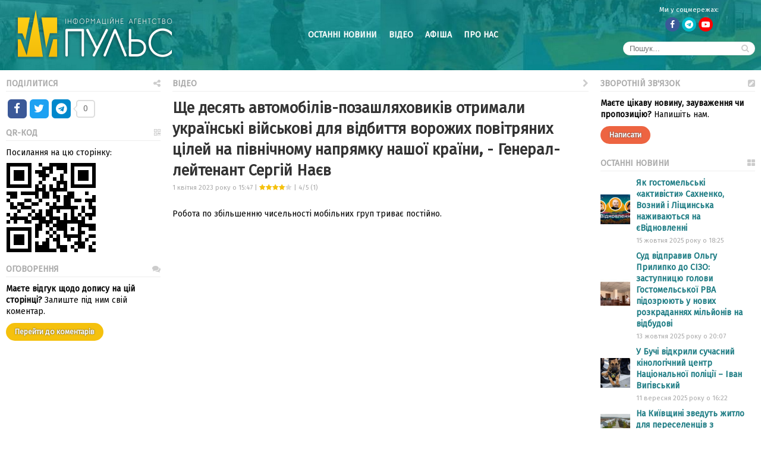

--- FILE ---
content_type: text/html; charset=UTF-8
request_url: http://puls.in.ua/?p=4898
body_size: 15938
content:


<!DOCTYPE html>
<html>

<head>
	<title>Ще десять автомобілів-позашляховиків отримали українські військові для відбиття ворожих повітряних цілей на північному напрямку нашої країни, &#8211; Генерал-лейтенант Сергій Наєв &#8211; Пульс</title>
	<meta name="viewport" content="width=device-width, initial-scale=1.0">
	<meta http-equiv="Content-type" content="text/html; charset=UTF-8">
	<meta name="robots" content="index, follow">
	<meta http-equiv="X-UA-Compatible" content="IE=Edge">
	<meta name="keywords" content="Інформаційна агенція ПУЛЬС (Київщина) – новини Київської області." />
	<meta name="description" content="Робота по збільшенню чисельності мобільних груп триває постійно.        ? Гостомел | Інформаційна агенція ПУЛЬС (Київщина) – новини Київської області." />
	<meta property="fb:admins" content="100002470173621"/>

	<link type="text/css" rel="stylesheet" href="http://puls.in.ua/wp-content/themes/pulstheme2/style.css?v=1769162213" />
	<link rel="stylesheet" href="https://fonts.googleapis.com/css?family=Fira+Sans&display=swap">
	<link rel="stylesheet" href="http://puls.in.ua/wp-content/themes/pulstheme2/css/font-awesome-4.7.0/css/font-awesome.min.css">
	<link rel="pingback" href="http://puls.in.ua/xmlrpc.php" />

	<!--OPEN-GRAPH-->
	<meta property="og:title" content="Ще десять автомобілів-позашляховиків отримали українські військові для відбиття ворожих повітряних цілей на північному напрямку нашої країни, &#8211; Генерал-лейтенант Сергій Наєв &#8211; Пульс" />
	<meta property="og:description" content="Робота по збільшенню чисельності мобільних груп триває постійно.        ? Гостомельський аеродром" />
	<meta property="og:image" content="http://puls.in.ua/wp-content/uploads/2023/04/nayev_right5_bottom5.jpg" />

	<!--SITE-ICONS-->
	<link rel="icon" href="http://puls.in.ua/wp-content/themes/pulstheme2/img/site-icons/favicon.ico" type="image/x-icon">
	<link rel="shortcut icon" href="http://puls.in.ua/wp-content/themes/pulstheme2/img/site-icons/favicon.ico" type="image/x-icon" />
	<link rel="icon" type="image/png" href="http://puls.in.ua/wp-content/themes/pulstheme2/img/site-icons/16.png" sizes="16x16">
	<link rel="icon" type="image/png" href="http://puls.in.ua/wp-content/themes/pulstheme2/img/site-icons/32.png" sizes="32x32">
	<link rel="icon" type="image/png" href="http://puls.in.ua/wp-content/themes/pulstheme2/img/site-icons/96.png" sizes="96x96">
	<link rel="icon" type="image/png" href="http://puls.in.ua/wp-content/themes/pulstheme2/img/site-icons/196.png" sizes="196x196">
	<link rel="icon" type="image/png" href="http://puls.in.ua/wp-content/themes/pulstheme2/img/site-icons/228.png" sizes="228x228">
	<link rel="apple-touch-icon" href="http://puls.in.ua/wp-content/themes/pulstheme2/img/site-icons/57.png" sizes="57x57">
	<link rel="apple-touch-icon" href="http://puls.in.ua/wp-content/themes/pulstheme2/img/site-icons/60.png" sizes="60x60">
	<link rel="apple-touch-icon" href="http://puls.in.ua/wp-content/themes/pulstheme2/img/site-icons/72.png" sizes="72x72">
	<link rel="apple-touch-icon" href="http://puls.in.ua/wp-content/themes/pulstheme2/img/site-icons/76.png" sizes="76x76">
	<link rel="apple-touch-icon" href="http://puls.in.ua/wp-content/themes/pulstheme2/img/site-icons/114.png" sizes="114x114">
	<link rel="apple-touch-icon" href="http://puls.in.ua/wp-content/themes/pulstheme2/img/site-icons/120.png" sizes="120x120">
	<link rel="apple-touch-icon" href="http://puls.in.ua/wp-content/themes/pulstheme2/img/site-icons/144.png" sizes="144x144">
	<link rel="apple-touch-icon" href="http://puls.in.ua/wp-content/themes/pulstheme2/img/site-icons/152.png" sizes="152x152">
	<link rel="apple-touch-icon" href="http://puls.in.ua/wp-content/themes/pulstheme2/img/site-icons/180.png" sizes="180x180">
	<meta name="msapplication-TileColor" content="#1A7A82">
	<meta name="msapplication-TileImage" content="http://puls.in.ua/wp-content/themes/pulstheme2/img/site-icons/144w.png">

	<script src="http://puls.in.ua/wp-content/themes/pulstheme2/js/jquery-3.4.1.min.js"></script>
	<!--script src="http://puls.in.ua/wp-content/themes/pulstheme2/js/scripts.js"></script-->

	<meta name='robots' content='max-image-preview:large' />
<link rel="alternate" title="oEmbed (JSON)" type="application/json+oembed" href="http://puls.in.ua/wp-json/oembed/1.0/embed?url=http%3A%2F%2Fpuls.in.ua%2F%3Fp%3D4898" />
<link rel="alternate" title="oEmbed (XML)" type="text/xml+oembed" href="http://puls.in.ua/wp-json/oembed/1.0/embed?url=http%3A%2F%2Fpuls.in.ua%2F%3Fp%3D4898&#038;format=xml" />
<style id='wp-img-auto-sizes-contain-inline-css' type='text/css'>
img:is([sizes=auto i],[sizes^="auto," i]){contain-intrinsic-size:3000px 1500px}
/*# sourceURL=wp-img-auto-sizes-contain-inline-css */
</style>
<style id='wp-emoji-styles-inline-css' type='text/css'>

	img.wp-smiley, img.emoji {
		display: inline !important;
		border: none !important;
		box-shadow: none !important;
		height: 1em !important;
		width: 1em !important;
		margin: 0 0.07em !important;
		vertical-align: -0.1em !important;
		background: none !important;
		padding: 0 !important;
	}
/*# sourceURL=wp-emoji-styles-inline-css */
</style>
<style id='wp-block-library-inline-css' type='text/css'>
:root{--wp-block-synced-color:#7a00df;--wp-block-synced-color--rgb:122,0,223;--wp-bound-block-color:var(--wp-block-synced-color);--wp-editor-canvas-background:#ddd;--wp-admin-theme-color:#007cba;--wp-admin-theme-color--rgb:0,124,186;--wp-admin-theme-color-darker-10:#006ba1;--wp-admin-theme-color-darker-10--rgb:0,107,160.5;--wp-admin-theme-color-darker-20:#005a87;--wp-admin-theme-color-darker-20--rgb:0,90,135;--wp-admin-border-width-focus:2px}@media (min-resolution:192dpi){:root{--wp-admin-border-width-focus:1.5px}}.wp-element-button{cursor:pointer}:root .has-very-light-gray-background-color{background-color:#eee}:root .has-very-dark-gray-background-color{background-color:#313131}:root .has-very-light-gray-color{color:#eee}:root .has-very-dark-gray-color{color:#313131}:root .has-vivid-green-cyan-to-vivid-cyan-blue-gradient-background{background:linear-gradient(135deg,#00d084,#0693e3)}:root .has-purple-crush-gradient-background{background:linear-gradient(135deg,#34e2e4,#4721fb 50%,#ab1dfe)}:root .has-hazy-dawn-gradient-background{background:linear-gradient(135deg,#faaca8,#dad0ec)}:root .has-subdued-olive-gradient-background{background:linear-gradient(135deg,#fafae1,#67a671)}:root .has-atomic-cream-gradient-background{background:linear-gradient(135deg,#fdd79a,#004a59)}:root .has-nightshade-gradient-background{background:linear-gradient(135deg,#330968,#31cdcf)}:root .has-midnight-gradient-background{background:linear-gradient(135deg,#020381,#2874fc)}:root{--wp--preset--font-size--normal:16px;--wp--preset--font-size--huge:42px}.has-regular-font-size{font-size:1em}.has-larger-font-size{font-size:2.625em}.has-normal-font-size{font-size:var(--wp--preset--font-size--normal)}.has-huge-font-size{font-size:var(--wp--preset--font-size--huge)}.has-text-align-center{text-align:center}.has-text-align-left{text-align:left}.has-text-align-right{text-align:right}.has-fit-text{white-space:nowrap!important}#end-resizable-editor-section{display:none}.aligncenter{clear:both}.items-justified-left{justify-content:flex-start}.items-justified-center{justify-content:center}.items-justified-right{justify-content:flex-end}.items-justified-space-between{justify-content:space-between}.screen-reader-text{border:0;clip-path:inset(50%);height:1px;margin:-1px;overflow:hidden;padding:0;position:absolute;width:1px;word-wrap:normal!important}.screen-reader-text:focus{background-color:#ddd;clip-path:none;color:#444;display:block;font-size:1em;height:auto;left:5px;line-height:normal;padding:15px 23px 14px;text-decoration:none;top:5px;width:auto;z-index:100000}html :where(.has-border-color){border-style:solid}html :where([style*=border-top-color]){border-top-style:solid}html :where([style*=border-right-color]){border-right-style:solid}html :where([style*=border-bottom-color]){border-bottom-style:solid}html :where([style*=border-left-color]){border-left-style:solid}html :where([style*=border-width]){border-style:solid}html :where([style*=border-top-width]){border-top-style:solid}html :where([style*=border-right-width]){border-right-style:solid}html :where([style*=border-bottom-width]){border-bottom-style:solid}html :where([style*=border-left-width]){border-left-style:solid}html :where(img[class*=wp-image-]){height:auto;max-width:100%}:where(figure){margin:0 0 1em}html :where(.is-position-sticky){--wp-admin--admin-bar--position-offset:var(--wp-admin--admin-bar--height,0px)}@media screen and (max-width:600px){html :where(.is-position-sticky){--wp-admin--admin-bar--position-offset:0px}}

/*# sourceURL=wp-block-library-inline-css */
</style><style id='global-styles-inline-css' type='text/css'>
:root{--wp--preset--aspect-ratio--square: 1;--wp--preset--aspect-ratio--4-3: 4/3;--wp--preset--aspect-ratio--3-4: 3/4;--wp--preset--aspect-ratio--3-2: 3/2;--wp--preset--aspect-ratio--2-3: 2/3;--wp--preset--aspect-ratio--16-9: 16/9;--wp--preset--aspect-ratio--9-16: 9/16;--wp--preset--color--black: #000000;--wp--preset--color--cyan-bluish-gray: #abb8c3;--wp--preset--color--white: #ffffff;--wp--preset--color--pale-pink: #f78da7;--wp--preset--color--vivid-red: #cf2e2e;--wp--preset--color--luminous-vivid-orange: #ff6900;--wp--preset--color--luminous-vivid-amber: #fcb900;--wp--preset--color--light-green-cyan: #7bdcb5;--wp--preset--color--vivid-green-cyan: #00d084;--wp--preset--color--pale-cyan-blue: #8ed1fc;--wp--preset--color--vivid-cyan-blue: #0693e3;--wp--preset--color--vivid-purple: #9b51e0;--wp--preset--gradient--vivid-cyan-blue-to-vivid-purple: linear-gradient(135deg,rgb(6,147,227) 0%,rgb(155,81,224) 100%);--wp--preset--gradient--light-green-cyan-to-vivid-green-cyan: linear-gradient(135deg,rgb(122,220,180) 0%,rgb(0,208,130) 100%);--wp--preset--gradient--luminous-vivid-amber-to-luminous-vivid-orange: linear-gradient(135deg,rgb(252,185,0) 0%,rgb(255,105,0) 100%);--wp--preset--gradient--luminous-vivid-orange-to-vivid-red: linear-gradient(135deg,rgb(255,105,0) 0%,rgb(207,46,46) 100%);--wp--preset--gradient--very-light-gray-to-cyan-bluish-gray: linear-gradient(135deg,rgb(238,238,238) 0%,rgb(169,184,195) 100%);--wp--preset--gradient--cool-to-warm-spectrum: linear-gradient(135deg,rgb(74,234,220) 0%,rgb(151,120,209) 20%,rgb(207,42,186) 40%,rgb(238,44,130) 60%,rgb(251,105,98) 80%,rgb(254,248,76) 100%);--wp--preset--gradient--blush-light-purple: linear-gradient(135deg,rgb(255,206,236) 0%,rgb(152,150,240) 100%);--wp--preset--gradient--blush-bordeaux: linear-gradient(135deg,rgb(254,205,165) 0%,rgb(254,45,45) 50%,rgb(107,0,62) 100%);--wp--preset--gradient--luminous-dusk: linear-gradient(135deg,rgb(255,203,112) 0%,rgb(199,81,192) 50%,rgb(65,88,208) 100%);--wp--preset--gradient--pale-ocean: linear-gradient(135deg,rgb(255,245,203) 0%,rgb(182,227,212) 50%,rgb(51,167,181) 100%);--wp--preset--gradient--electric-grass: linear-gradient(135deg,rgb(202,248,128) 0%,rgb(113,206,126) 100%);--wp--preset--gradient--midnight: linear-gradient(135deg,rgb(2,3,129) 0%,rgb(40,116,252) 100%);--wp--preset--font-size--small: 13px;--wp--preset--font-size--medium: 20px;--wp--preset--font-size--large: 36px;--wp--preset--font-size--x-large: 42px;--wp--preset--spacing--20: 0.44rem;--wp--preset--spacing--30: 0.67rem;--wp--preset--spacing--40: 1rem;--wp--preset--spacing--50: 1.5rem;--wp--preset--spacing--60: 2.25rem;--wp--preset--spacing--70: 3.38rem;--wp--preset--spacing--80: 5.06rem;--wp--preset--shadow--natural: 6px 6px 9px rgba(0, 0, 0, 0.2);--wp--preset--shadow--deep: 12px 12px 50px rgba(0, 0, 0, 0.4);--wp--preset--shadow--sharp: 6px 6px 0px rgba(0, 0, 0, 0.2);--wp--preset--shadow--outlined: 6px 6px 0px -3px rgb(255, 255, 255), 6px 6px rgb(0, 0, 0);--wp--preset--shadow--crisp: 6px 6px 0px rgb(0, 0, 0);}:where(.is-layout-flex){gap: 0.5em;}:where(.is-layout-grid){gap: 0.5em;}body .is-layout-flex{display: flex;}.is-layout-flex{flex-wrap: wrap;align-items: center;}.is-layout-flex > :is(*, div){margin: 0;}body .is-layout-grid{display: grid;}.is-layout-grid > :is(*, div){margin: 0;}:where(.wp-block-columns.is-layout-flex){gap: 2em;}:where(.wp-block-columns.is-layout-grid){gap: 2em;}:where(.wp-block-post-template.is-layout-flex){gap: 1.25em;}:where(.wp-block-post-template.is-layout-grid){gap: 1.25em;}.has-black-color{color: var(--wp--preset--color--black) !important;}.has-cyan-bluish-gray-color{color: var(--wp--preset--color--cyan-bluish-gray) !important;}.has-white-color{color: var(--wp--preset--color--white) !important;}.has-pale-pink-color{color: var(--wp--preset--color--pale-pink) !important;}.has-vivid-red-color{color: var(--wp--preset--color--vivid-red) !important;}.has-luminous-vivid-orange-color{color: var(--wp--preset--color--luminous-vivid-orange) !important;}.has-luminous-vivid-amber-color{color: var(--wp--preset--color--luminous-vivid-amber) !important;}.has-light-green-cyan-color{color: var(--wp--preset--color--light-green-cyan) !important;}.has-vivid-green-cyan-color{color: var(--wp--preset--color--vivid-green-cyan) !important;}.has-pale-cyan-blue-color{color: var(--wp--preset--color--pale-cyan-blue) !important;}.has-vivid-cyan-blue-color{color: var(--wp--preset--color--vivid-cyan-blue) !important;}.has-vivid-purple-color{color: var(--wp--preset--color--vivid-purple) !important;}.has-black-background-color{background-color: var(--wp--preset--color--black) !important;}.has-cyan-bluish-gray-background-color{background-color: var(--wp--preset--color--cyan-bluish-gray) !important;}.has-white-background-color{background-color: var(--wp--preset--color--white) !important;}.has-pale-pink-background-color{background-color: var(--wp--preset--color--pale-pink) !important;}.has-vivid-red-background-color{background-color: var(--wp--preset--color--vivid-red) !important;}.has-luminous-vivid-orange-background-color{background-color: var(--wp--preset--color--luminous-vivid-orange) !important;}.has-luminous-vivid-amber-background-color{background-color: var(--wp--preset--color--luminous-vivid-amber) !important;}.has-light-green-cyan-background-color{background-color: var(--wp--preset--color--light-green-cyan) !important;}.has-vivid-green-cyan-background-color{background-color: var(--wp--preset--color--vivid-green-cyan) !important;}.has-pale-cyan-blue-background-color{background-color: var(--wp--preset--color--pale-cyan-blue) !important;}.has-vivid-cyan-blue-background-color{background-color: var(--wp--preset--color--vivid-cyan-blue) !important;}.has-vivid-purple-background-color{background-color: var(--wp--preset--color--vivid-purple) !important;}.has-black-border-color{border-color: var(--wp--preset--color--black) !important;}.has-cyan-bluish-gray-border-color{border-color: var(--wp--preset--color--cyan-bluish-gray) !important;}.has-white-border-color{border-color: var(--wp--preset--color--white) !important;}.has-pale-pink-border-color{border-color: var(--wp--preset--color--pale-pink) !important;}.has-vivid-red-border-color{border-color: var(--wp--preset--color--vivid-red) !important;}.has-luminous-vivid-orange-border-color{border-color: var(--wp--preset--color--luminous-vivid-orange) !important;}.has-luminous-vivid-amber-border-color{border-color: var(--wp--preset--color--luminous-vivid-amber) !important;}.has-light-green-cyan-border-color{border-color: var(--wp--preset--color--light-green-cyan) !important;}.has-vivid-green-cyan-border-color{border-color: var(--wp--preset--color--vivid-green-cyan) !important;}.has-pale-cyan-blue-border-color{border-color: var(--wp--preset--color--pale-cyan-blue) !important;}.has-vivid-cyan-blue-border-color{border-color: var(--wp--preset--color--vivid-cyan-blue) !important;}.has-vivid-purple-border-color{border-color: var(--wp--preset--color--vivid-purple) !important;}.has-vivid-cyan-blue-to-vivid-purple-gradient-background{background: var(--wp--preset--gradient--vivid-cyan-blue-to-vivid-purple) !important;}.has-light-green-cyan-to-vivid-green-cyan-gradient-background{background: var(--wp--preset--gradient--light-green-cyan-to-vivid-green-cyan) !important;}.has-luminous-vivid-amber-to-luminous-vivid-orange-gradient-background{background: var(--wp--preset--gradient--luminous-vivid-amber-to-luminous-vivid-orange) !important;}.has-luminous-vivid-orange-to-vivid-red-gradient-background{background: var(--wp--preset--gradient--luminous-vivid-orange-to-vivid-red) !important;}.has-very-light-gray-to-cyan-bluish-gray-gradient-background{background: var(--wp--preset--gradient--very-light-gray-to-cyan-bluish-gray) !important;}.has-cool-to-warm-spectrum-gradient-background{background: var(--wp--preset--gradient--cool-to-warm-spectrum) !important;}.has-blush-light-purple-gradient-background{background: var(--wp--preset--gradient--blush-light-purple) !important;}.has-blush-bordeaux-gradient-background{background: var(--wp--preset--gradient--blush-bordeaux) !important;}.has-luminous-dusk-gradient-background{background: var(--wp--preset--gradient--luminous-dusk) !important;}.has-pale-ocean-gradient-background{background: var(--wp--preset--gradient--pale-ocean) !important;}.has-electric-grass-gradient-background{background: var(--wp--preset--gradient--electric-grass) !important;}.has-midnight-gradient-background{background: var(--wp--preset--gradient--midnight) !important;}.has-small-font-size{font-size: var(--wp--preset--font-size--small) !important;}.has-medium-font-size{font-size: var(--wp--preset--font-size--medium) !important;}.has-large-font-size{font-size: var(--wp--preset--font-size--large) !important;}.has-x-large-font-size{font-size: var(--wp--preset--font-size--x-large) !important;}
/*# sourceURL=global-styles-inline-css */
</style>

<style id='classic-theme-styles-inline-css' type='text/css'>
/*! This file is auto-generated */
.wp-block-button__link{color:#fff;background-color:#32373c;border-radius:9999px;box-shadow:none;text-decoration:none;padding:calc(.667em + 2px) calc(1.333em + 2px);font-size:1.125em}.wp-block-file__button{background:#32373c;color:#fff;text-decoration:none}
/*# sourceURL=/wp-includes/css/classic-themes.min.css */
</style>
<link rel="https://api.w.org/" href="http://puls.in.ua/wp-json/" /><link rel="alternate" title="JSON" type="application/json" href="http://puls.in.ua/wp-json/wp/v2/posts/4898" /><link rel="EditURI" type="application/rsd+xml" title="RSD" href="http://puls.in.ua/xmlrpc.php?rsd" />
<meta name="generator" content="WordPress 6.9" />
<link rel="canonical" href="http://puls.in.ua/?p=4898" />
<link rel='shortlink' href='http://puls.in.ua/?p=4898' />

<link rel="stylesheet" href="http://puls.in.ua/wp-content/plugins/wassup/css/wassup-widget.css?ver=1.9.4.5" type="text/css" />
<script type="text/javascript">
//<![CDATA[
function wassup_get_screenres(){
	var screen_res = screen.width + " x " + screen.height;
	if(screen_res==" x ") screen_res=window.screen.width+" x "+window.screen.height;
	if(screen_res==" x ") screen_res=screen.availWidth+" x "+screen.availHeight;
	if (screen_res!=" x "){document.cookie = "wassup_screen_res550dc71d950ff2f35b4054c7baf15055=" + encodeURIComponent(screen_res)+ "; path=/; domain=" + document.domain;}
}
wassup_get_screenres();
//]]>
</script>		<style type="text/css" id="wp-custom-css">
			#post_content p img {
float: left;
 margin-bottom: 15px;
 margin-right: 15px;
}		</style>
		</head>

<body>

<div id="wrap">

<header>
	
<style type="text/css">

#header_main {
	text-align: center;
	display: flex;
	flex-direction: row;
	justify-content: space-between;
	align-items: center;
}

#header_logo {
	/*background: #afe;*/
	width: 297px;
	height: auto;
	margin: 0;
	padding: 10px;
}

#header_logo img {
	width: 100%;
	height: auto;
}

#header_menu {
	/*background: #fa4;*/
	flex-grow: 2;
}

#header_menu a {
	display: inline-block;
	color: #fff;
	font-size: 14px;
	font-weight: bold;
	text-transform: uppercase;
	text-decoration: none;
	border: none;
	margin: 0 10px;
	padding: 3px 0 5px 0;
}

#header_menu a:hover {
	border-bottom: 2px solid #FDCE14;
	padding: 3px 0;
}

#header_menu_items {
	
}

#header_extra {
	/*background: #f4a;*/
	color: #fff;
	margin: 0;
	padding: 10px;
	line-height: 1em;
}

#header_extra a {
	border: none;
}

#header_extra p {
	font-size: 0.8em;
	padding-bottom: 3px;
}

#header_extra .fa-stack {
	font-size: 1em;
}

#header_extra_items {
	
}

#header_extra_list_btn {
	color: #fff;
	display: none;
	margin: 0;
	padding: 10px;
	font-size: 1.5em;
	cursor: pointer;
}

#header_extra_search_btn {
	color: #fff;
	display: none;
	margin: 0;
	padding: 10px;
	font-size: 1.5em;
	cursor: pointer;
}

#popup_menu {
	background-color: rgba(240, 240, 240, .95);
	position: fixed;
	overflow: hidden;
	width:100%;
	height: 100%;
	top: 0px;
	left: 0px;
	right: 0px;
	bottom: 0px;
	z-index: 999;
	margin: 0;
	padding: 0;
	font-size: 1.2em;
	display: none;
	flex-direction: column;
	justify-content: center;
	align-items: center;
}

#popup_menu a {
	font-weight: bold;
	text-transform: uppercase;
	margin: 0;
	padding: 5px;
	text-decoration: none;
	border: none;
}

@media screen and (max-width: 1023px) {

	#header_extra_items {
		display: none;
	}

	#header_extra_search_btn {
		display: inline-block;
	}

}

@media screen and (max-width: 767px) {

	#header_menu {
		display: none;
	}

	#header_extra_search_btn {
		display: none;
	}

	#header_extra_list_btn {
		display: inline-block;
	}

}

header {	background-image: url(http://puls.in.ua/wp-content/uploads/2019/09/bg.jpg);	background-size: cover;	background-position: center;}
</style>



<div id="header_main">

	<div id="header_logo">
<a href="http://puls.in.ua" style="border: 0;"><img src="http://puls.in.ua/wp-content/uploads/2018/01/puls.png" style="vertical-align: bottom;"></a>		
	</div><!--header_logo-->

	<div id="header_menu">
	<nav>
<a href="http://puls.in.ua">Останні новини</a><a href="/?cat=video">Відео</a><a href="/?post_type=affiche">Афіша</a><a href="http://puls.in.ua/about">Про нас</a>	</nav>
	</div><!--header_menu-->

	<div id="header_extra">


<div id="header_extra_items">

<p>Ми у соцмережах:</p><a href="http://fb.com/puls.in.ua" target="_blank"><span class="fa-stack fa-lg"><i class="fa fa-circle fa-stack-2x" style="color: #3b5998;"></i><i class="fa fa-facebook fa-stack-1x fa-inverse"></i></span></a><a href="https://t.me/puls4you" target="_blank"><span class="fa-stack fa-lg"><i class="fa fa-circle fa-stack-2x" style="color: #00BBCC;"></i><i class="fa fa-telegram fa-stack-1x fa-inverse"></i></span></a><a href="https://www.youtube.com/channel/UC76gDVpB1dq20dSKC68cBrQ" target="_blank"><span class="fa-stack fa-lg"><i class="fa fa-circle fa-stack-2x" style="color: #FF0000;"></i><i class="fa fa-youtube-play fa-stack-1x fa-inverse"></i></span></a>
<br>
<form id="search_box">
	<nobr>
	<input type="text" name="search_text" placeholder="Пошук...">
	<button type="submit"><i class="fa fa-search"></i></button>
	</nobr>
</form>

</div><!--header_extra_items-->


<a href="javascript:PopUpShow();" id="header_extra_list_btn">
	<i class="fa fa-bars"></i>
</a>
<a href="javascript:PopUpShow();" id="header_extra_search_btn">
	<i class="fa fa-search"></i>
</a>

	</div><!--header_extra-->

<div id="popup_menu">
	<form id="search_box">
		<nobr>
		<input type="text" name="search_text" placeholder="Пошук...">
		<button type="submit"><i class="fa fa-search"></i></button>
		</nobr>
	</form>
	<a href="http://puls.in.ua">Останні новини</a><a href="?cat=video">Відео</a><a href="?post_type=affiche">Афіша</a><a href="http://puls.in.ua/about">Про нас</a></div><!--popup_menu-->

</div><!--header_main-->

</header>

<main>

<style type="text/css">

#content {
	/*color: #339;*/
	padding: 10px;
}

#post_image {
	height: 300px;
	overflow: hidden;
	margin: 10px 0;
}

#post_info {
	color: #AAA;
	font-size: 0.8em;
	vertical-align: middle;
	line-height: normal;
	margin: 0;
	display: flex;
	flex-direction: row;
	justify-content: flex-start;
	flex-wrap: wrap;
	align-items: center;
}

#post_info p {
	display: inline-block;
}

#post_info_item {
	display: inline-block;
}

#post_title {
	padding: 0 0 5px 0;
}

#post_content {

}

</style>



<div id="left_column">
	
<style type="text/css">

#left-content {
	width: 280px;
}

@media screen and (max-width: 1023px) {
	#left-content {
		display: none;
	}
}

@media screen and (max-width: 767px) {
	#left-content {
		width: 100%;
	}
}

</style>



<div id="left-content">
	



<style type="text/css">

#share-content {
	margin: 0;
	padding: 10px 10px 0 10px;
	line-height: 1.4em;
}

</style>


<div id="share-content">

		<div id="caption">
			Поділитися
			<i class="fa fa-share-alt"></i>
		</div>


<style type="text/css">

#sharing {
	display: flex;
	flex-direction: row;
	justify-content: flex-start;
	align-items: center;
}

#sharing a {
	border: none;
	text-decoration: none;
	cursor: pointer;
}

</style>


<div id="sharing">
<a id="Facebook-share" onclick="socshare('Facebook');"><span class="fa-stack fa-lg"><i class="fa fa-square fa-stack-2x" style="color: #3b5998;"></i><i class="fa fa-facebook fa-stack-1x fa-inverse"></i></span></a><a id="Twitter-share" onclick="socshare('Twitter');"><span class="fa-stack fa-lg"><i class="fa fa-square fa-stack-2x" style="color: #1DA1F2;"></i><i class="fa fa-twitter fa-stack-1x fa-inverse"></i></span></a><a id="Telegram-share" onclick="socshare('Telegram');"><span class="fa-stack fa-lg"><i class="fa fa-square fa-stack-2x" style="color: #0088cc;"></i><i class="fa fa-telegram fa-stack-1x fa-inverse"></i></span></a><div class="tip_right">0</div>
</div>



<script type="text/javascript">

function socshare(socname) {
	cur_url = 'http%3A%2F%2Fpuls.in.ua%2F%3Fp%3D4898';
	cur_title = '%D0%A9%D0%B5+%D0%B4%D0%B5%D1%81%D1%8F%D1%82%D1%8C+%D0%B0%D0%B2%D1%82%D0%BE%D0%BC%D0%BE%D0%B1%D1%96%D0%BB%D1%96%D0%B2-%D0%BF%D0%BE%D0%B7%D0%B0%D1%88%D0%BB%D1%8F%D1%85%D0%BE%D0%B2%D0%B8%D0%BA%D1%96%D0%B2+%D0%BE%D1%82%D1%80%D0%B8%D0%BC%D0%B0%D0%BB%D0%B8+%D1%83%D0%BA%D1%80%D0%B0%D1%97%D0%BD%D1%81%D1%8C%D0%BA%D1%96+%D0%B2%D1%96%D0%B9%D1%81%D1%8C%D0%BA%D0%BE%D0%B2%D1%96+%D0%B4%D0%BB%D1%8F+%D0%B2%D1%96%D0%B4%D0%B1%D0%B8%D1%82%D1%82%D1%8F+%D0%B2%D0%BE%D1%80%D0%BE%D0%B6%D0%B8%D1%85+%D0%BF%D0%BE%D0%B2%D1%96%D1%82%D1%80%D1%8F%D0%BD%D0%B8%D1%85+%D1%86%D1%96%D0%BB%D0%B5%D0%B9+%D0%BD%D0%B0+%D0%BF%D1%96%D0%B2%D0%BD%D1%96%D1%87%D0%BD%D0%BE%D0%BC%D1%83+%D0%BD%D0%B0%D0%BF%D1%80%D1%8F%D0%BC%D0%BA%D1%83+%D0%BD%D0%B0%D1%88%D0%BE%D1%97+%D0%BA%D1%80%D0%B0%D1%97%D0%BD%D0%B8%2C+-+%D0%93%D0%B5%D0%BD%D0%B5%D1%80%D0%B0%D0%BB-%D0%BB%D0%B5%D0%B9%D1%82%D0%B5%D0%BD%D0%B0%D0%BD%D1%82+%D0%A1%D0%B5%D1%80%D0%B3%D1%96%D0%B9+%D0%9D%D0%B0%D1%94%D0%B2';

	switch(socname) {

		case 'Facebook':
			window.open( 'https://www.facebook.com/sharer/sharer.php?u='+cur_url, '', 'resizable=no, scrollbars=no, location=no, width=580, height=800, top='+((screen.height-800)/2)+', left='+((screen.width-580)/2) );
			inc_share();
			break;

		case 'Twitter':
			window.open( 'https://twitter.com/intent/tweet?text='+cur_title+'&url='+cur_url, '', 'resizable=no, scrollbars=no, location=no, width=580, height=800, top='+((screen.height-800)/2)+', left='+((screen.width-580)/2) );
			inc_share();
			break;

		case 'Telegram':
			window.open( 'https://telegram.me/share/url?text='+cur_title+'&url='+cur_url, '', 'resizable=no, scrollbars=no, location=no, width=580, height=800, top='+((screen.height-800)/2)+', left='+((screen.width-580)/2) );
			inc_share();
			break;
	}
}



function inc_share() {
	var url = new URL(window.location);
	var searchParams = new URLSearchParams(url.search.substring(1));
	var ratid = searchParams.get("p");

	$.get("http://" + window.location.hostname + "/wp-content/themes/pulstheme2/modules/share.php", "id="+ratid)
	.done(function(data) {
//console.log(data);
		var response = jQuery.parseJSON(data);
		var status = response.status;
		if ( parseInt(status) > 0 ) {
			$(".tip_right")
			.html(status);
		}
	});
}



var isMobile = false; //initiate as false
// device detection

if ( /(android|bb\d+|meego).+mobile|avantgo|bada\/|blackberry|blazer|compal|elaine|fennec|hiptop|iemobile|ip(hone|od)|ipad|iris|kindle|Android|Silk|lge |maemo|midp|mmp|netfront|opera m(ob|in)i|palm( os)?|phone|p(ixi|re)\/|plucker|pocket|psp|series(4|6)0|symbian|treo|up\.(browser|link)|vodafone|wap|windows (ce|phone)|xda|xiino/i.test(navigator.userAgent) 
	    || /1207|6310|6590|3gso|4thp|50[1-6]i|770s|802s|a wa|abac|ac(er|oo|s\-)|ai(ko|rn)|al(av|ca|co)|amoi|an(ex|ny|yw)|aptu|ar(ch|go)|as(te|us)|attw|au(di|\-m|r |s )|avan|be(ck|ll|nq)|bi(lb|rd)|bl(ac|az)|br(e|v)w|bumb|bw\-(n|u)|c55\/|capi|ccwa|cdm\-|cell|chtm|cldc|cmd\-|co(mp|nd)|craw|da(it|ll|ng)|dbte|dc\-s|devi|dica|dmob|do(c|p)o|ds(12|\-d)|el(49|ai)|em(l2|ul)|er(ic|k0)|esl8|ez([4-7]0|os|wa|ze)|fetc|fly(\-|_)|g1 u|g560|gene|gf\-5|g\-mo|go(\.w|od)|gr(ad|un)|haie|hcit|hd\-(m|p|t)|hei\-|hi(pt|ta)|hp( i|ip)|hs\-c|ht(c(\-| |_|a|g|p|s|t)|tp)|hu(aw|tc)|i\-(20|go|ma)|i230|iac( |\-|\/)|ibro|idea|ig01|ikom|im1k|inno|ipaq|iris|ja(t|v)a|jbro|jemu|jigs|kddi|keji|kgt( |\/)|klon|kpt |kwc\-|kyo(c|k)|le(no|xi)|lg( g|\/(k|l|u)|50|54|\-[a-w])|libw|lynx|m1\-w|m3ga|m50\/|ma(te|ui|xo)|mc(01|21|ca)|m\-cr|me(rc|ri)|mi(o8|oa|ts)|mmef|mo(01|02|bi|de|do|t(\-| |o|v)|zz)|mt(50|p1|v )|mwbp|mywa|n10[0-2]|n20[2-3]|n30(0|2)|n50(0|2|5)|n7(0(0|1)|10)|ne((c|m)\-|on|tf|wf|wg|wt)|nok(6|i)|nzph|o2im|op(ti|wv)|oran|owg1|p800|pan(a|d|t)|pdxg|pg(13|\-([1-8]|c))|phil|pire|pl(ay|uc)|pn\-2|po(ck|rt|se)|prox|psio|pt\-g|qa\-a|qc(07|12|21|32|60|\-[2-7]|i\-)|qtek|r380|r600|raks|rim9|ro(ve|zo)|s55\/|sa(ge|ma|mm|ms|ny|va)|sc(01|h\-|oo|p\-)|sdk\/|se(c(\-|0|1)|47|mc|nd|ri)|sgh\-|shar|sie(\-|m)|sk\-0|sl(45|id)|sm(al|ar|b3|it|t5)|so(ft|ny)|sp(01|h\-|v\-|v )|sy(01|mb)|t2(18|50)|t6(00|10|18)|ta(gt|lk)|tcl\-|tdg\-|tel(i|m)|tim\-|t\-mo|to(pl|sh)|ts(70|m\-|m3|m5)|tx\-9|up(\.b|g1|si)|utst|v400|v750|veri|vi(rg|te)|vk(40|5[0-3]|\-v)|vm40|voda|vulc|vx(52|53|60|61|70|80|81|83|85|98)|w3c(\-| )|webc|whit|wi(g |nc|nw)|wmlb|wonu|x700|yas\-|your|zeto|zte\-/i.test(navigator.userAgent.substr(0,4)) ) { 
	isMobile = true;
}
	
if (isMobile) {
	document.getElementById('Facebook-share').href = 'https://www.facebook.com/sharer/sharer.php?u='+cur_url;
	document.getElementById('Twitter-share').href = 'https://twitter.com/intent/tweet?text='+cur_title+'&url='+cur_url;
	document.getElementById('Telegram-share').href = 'https://telegram.me/share/url?text='+cur_title+'&url='+cur_url;
}

</script>
</div><!--share-content-->

	

<style type="text/css">

#qr-code {
	margin: 0;
	padding: 10px 10px 0 10px;
	line-height: 1.4em;
}

#qr-code a {
	border: 0;
	text-decoration: none;
}

#qr-code-img {
	padding: 8px 1px 1px 1px;
}

</style>


<div id="qr-code">

		<div id="caption">
			QR-код
			<i class="fa fa-qrcode"></i>
		</div>
		Посилання на цю сторінку:<br>

		<div id="qr-code-img">
		<img src="http://puls.in.ua/wp-content/themes/pulstheme2/modules/qr/p4898.png">		</div>

</div><!--qr-code-->

	

<style type="text/css">

#leave-comment {
	margin: 0;
	padding: 10px 10px 0 10px;
	line-height: 1.4em;
}

#leave-comment a {
	border: 0;
	text-decoration: none;
}

</style>


<div id="leave-comment">

		<div id="caption">
			Оговорення
			<i class="fa fa-comments"></i>
		</div>
		<b>Маєте відгук щодо допису на цій сторінці?</b> 
		Залиште під ним свій коментар. <br>
		<a href="#fb-root">
		<div id="btn_orange">Перейти до коментарів</div>
		</a>

</div><!--leave-comment-->

	
<style type="text/css">

#quote-content {
	margin: 0;
	padding: 10px 10px 0px 10px;
	line-height: 1.4em;
}

#quote-author {
	display: block;
	text-align: right;
	font-style: italic;
	color: #777;
	font-size: 0.8em;
}

#quote_img {
	display: block;
	width: 50px;
	height: 50px;
	-webkit-border-radius: 25px;
	-moz-border-radius: 25px;
	border-radius: 25px;
	float: left;
	margin: 0 10px 5px 0;
}

</style>




</div><!--left-content-->

</div><!--left_column-->



<div id="main_column">
<div id="content">

<article>

	<div id="caption">
		<a href="/?cat=video">
			Відео			<i class="fa fa-chevron-right"></i>
		</a>
	</div>

	<div id="post_title">
		<h1>Ще десять автомобілів-позашляховиків отримали українські військові для відбиття ворожих повітряних цілей на північному напрямку нашої країни, - Генерал-лейтенант Сергій Наєв</h1>
	</div>

	<div id="post_info">
		<p>1 квітня 2023 року о 15:47</p>&nbsp;|&nbsp;		


<script>
	$(document).on("click", function (element) {
		var objname = $(element.target).attr('id');
		if (objname.slice(0, -1)=="star-") { //substr?
			var url = new URL(window.location);
			var searchParams = new URLSearchParams(url.search.substring(1));
			var ratid = searchParams.get("p");
			var ratval = objname.slice(-1);

			$.get("http://" + window.location.hostname + "/wp-content/themes/pulstheme2/modules/rating.php", "p="+ratid+"&v="+ratval)
			.done(function(data) {
//console.log(data);
				var response = jQuery.parseJSON(data);
				var status = response.status;
				if(status=='counted') {
					$("#ratstatus")
					.html("<i style=\"color: #489B46;\" class=\"fa fa-check\"></i> <i style=\"color: #489B46;\">Голос враховано.</i>");
				}
				if(status=='already') {
					$("#ratstatus")
					.html("<i style=\"color: #ED6441;\" class=\"fa fa-exclamation-circle\"></i> <i style=\"color: #ED6441;\">Ви вже голосували.</i>");
				}
			});
		}
	});
</script>



<style type="text/css">
	.starswrap {
		overflow: hidden;
	}
	.allstars {
		overflow: hidden;
		position: relative;
		float: left;
	}
	.allstars input {
		opacity: 0;
		position: absolute;
		top: 0;
		z-index: 0;
	}
	.allstars input ~ label i {
		color: #DADADA;
		color: -moz-linear-gradient(top, #DADADA 0%, #C8C8C8 100%);
		color: -webkit-linear-gradient(top, #DADADA 0%,#C8C8C8 100%);
		color: linear-gradient(to bottom, #DADADA 0%,#C8C8C8 100%);
	}
	.allstars input:checked ~ label i {
		color: #f5c10d;
		color: -moz-linear-gradient(top, #ffd425 0%, #f5c10d 100%);
		color: -webkit-linear-gradient(top, #ffd425 0%,#f5c10d 100%);
		color: linear-gradient(to bottom, #ffd425 0%,#f5c10d 100%);
	}
	.allstars label {
		float: right;
		cursor: pointer;
		position: relative;
		margin-right: 1px;
		z-index: 1;
	}
	.allstars label:hover i, .allstars label:hover ~ label i {
		color: #f5c10d;
		color: -moz-linear-gradient(top, #ffd425 0%, #f5c10d 100%);
		color: -webkit-linear-gradient(top, #ffd425 0%,#f5c10d 100%);
		color: linear-gradient(to bottom, #ffd425 0%,#f5c10d 100%);
	}
	.stars {
		margin: 0;
	}
	#ratstatus {
		display: inline-block;
		padding-left: 5px;
	}
	#ratstatist {
		display: inline-block;
	}
</style>






<div class="starswrap">
	<div class="allstars" id="allstars">
	
			<input class="stars" id="star-5" type="radio" />
			<label title="Чудово" for="star-5">
				<i class="fa fa-star"></i>
			</label>
			
			<input class="stars" id="star-4" type="radio" checked="checked" />
			<label title="Добре" for="star-4">
				<i class="fa fa-star"></i>
			</label>
			
			<input class="stars" id="star-3" type="radio" />
			<label title="Нормально" for="star-3">
				<i class="fa fa-star"></i>
			</label>
			
			<input class="stars" id="star-2" type="radio" />
			<label title="Так собі" for="star-2">
				<i class="fa fa-star"></i>
			</label>
			
			<input class="stars" id="star-1" type="radio" />
			<label title="Жахливо" for="star-1">
				<i class="fa fa-star"></i>
			</label>
				</div>
	<div id="ratstatist">&nbsp;|&nbsp;4/5 (1)</div>
	<div id="ratstatus"></div>
</div>	</div>

	
	<div id="post_content">
		<br>
<p>Робота по збільшенню чисельності мобільних груп триває постійно.</p>
<div id="space"></div>
<iframe src="https://www.facebook.com/plugins/video.php?height=314&href=https%3A%2F%2Fwww.facebook.com%2Fpuls.in.ua%2Fvideos%2F783597926360490%2F&show_text=false&width=560&t=0" width="560" height="314" style="border:none;overflow:hidden" scrolling="no" frameborder="0" allowfullscreen="true" allow="autoplay; clipboard-write; encrypted-media; picture-in-picture; web-share" allowFullScreen="true"></iframe>
<div id="space"></div>
<p>? Гостомельський аеродром</p><br>
	</div>

</article>

<hr>


<style type="text/css">

#sharing {
	display: flex;
	flex-direction: row;
	justify-content: flex-start;
	align-items: center;
}

#sharing a {
	border: none;
	text-decoration: none;
	cursor: pointer;
}

</style>


<div id="sharing">
<a id="Facebook-share" onclick="socshare('Facebook');"><span class="fa-stack fa-lg"><i class="fa fa-square fa-stack-2x" style="color: #3b5998;"></i><i class="fa fa-facebook fa-stack-1x fa-inverse"></i></span></a><a id="Twitter-share" onclick="socshare('Twitter');"><span class="fa-stack fa-lg"><i class="fa fa-square fa-stack-2x" style="color: #1DA1F2;"></i><i class="fa fa-twitter fa-stack-1x fa-inverse"></i></span></a><a id="Telegram-share" onclick="socshare('Telegram');"><span class="fa-stack fa-lg"><i class="fa fa-square fa-stack-2x" style="color: #0088cc;"></i><i class="fa fa-telegram fa-stack-1x fa-inverse"></i></span></a><div class="tip_right">0</div>
</div>



<script type="text/javascript">

function socshare(socname) {
	cur_url = 'http%3A%2F%2Fpuls.in.ua%2F%3Fp%3D4898';
	cur_title = '%D0%A9%D0%B5+%D0%B4%D0%B5%D1%81%D1%8F%D1%82%D1%8C+%D0%B0%D0%B2%D1%82%D0%BE%D0%BC%D0%BE%D0%B1%D1%96%D0%BB%D1%96%D0%B2-%D0%BF%D0%BE%D0%B7%D0%B0%D1%88%D0%BB%D1%8F%D1%85%D0%BE%D0%B2%D0%B8%D0%BA%D1%96%D0%B2+%D0%BE%D1%82%D1%80%D0%B8%D0%BC%D0%B0%D0%BB%D0%B8+%D1%83%D0%BA%D1%80%D0%B0%D1%97%D0%BD%D1%81%D1%8C%D0%BA%D1%96+%D0%B2%D1%96%D0%B9%D1%81%D1%8C%D0%BA%D0%BE%D0%B2%D1%96+%D0%B4%D0%BB%D1%8F+%D0%B2%D1%96%D0%B4%D0%B1%D0%B8%D1%82%D1%82%D1%8F+%D0%B2%D0%BE%D1%80%D0%BE%D0%B6%D0%B8%D1%85+%D0%BF%D0%BE%D0%B2%D1%96%D1%82%D1%80%D1%8F%D0%BD%D0%B8%D1%85+%D1%86%D1%96%D0%BB%D0%B5%D0%B9+%D0%BD%D0%B0+%D0%BF%D1%96%D0%B2%D0%BD%D1%96%D1%87%D0%BD%D0%BE%D0%BC%D1%83+%D0%BD%D0%B0%D0%BF%D1%80%D1%8F%D0%BC%D0%BA%D1%83+%D0%BD%D0%B0%D1%88%D0%BE%D1%97+%D0%BA%D1%80%D0%B0%D1%97%D0%BD%D0%B8%2C+-+%D0%93%D0%B5%D0%BD%D0%B5%D1%80%D0%B0%D0%BB-%D0%BB%D0%B5%D0%B9%D1%82%D0%B5%D0%BD%D0%B0%D0%BD%D1%82+%D0%A1%D0%B5%D1%80%D0%B3%D1%96%D0%B9+%D0%9D%D0%B0%D1%94%D0%B2';

	switch(socname) {

		case 'Facebook':
			window.open( 'https://www.facebook.com/sharer/sharer.php?u='+cur_url, '', 'resizable=no, scrollbars=no, location=no, width=580, height=800, top='+((screen.height-800)/2)+', left='+((screen.width-580)/2) );
			inc_share();
			break;

		case 'Twitter':
			window.open( 'https://twitter.com/intent/tweet?text='+cur_title+'&url='+cur_url, '', 'resizable=no, scrollbars=no, location=no, width=580, height=800, top='+((screen.height-800)/2)+', left='+((screen.width-580)/2) );
			inc_share();
			break;

		case 'Telegram':
			window.open( 'https://telegram.me/share/url?text='+cur_title+'&url='+cur_url, '', 'resizable=no, scrollbars=no, location=no, width=580, height=800, top='+((screen.height-800)/2)+', left='+((screen.width-580)/2) );
			inc_share();
			break;
	}
}



function inc_share() {
	var url = new URL(window.location);
	var searchParams = new URLSearchParams(url.search.substring(1));
	var ratid = searchParams.get("p");

	$.get("http://" + window.location.hostname + "/wp-content/themes/pulstheme2/modules/share.php", "id="+ratid)
	.done(function(data) {
//console.log(data);
		var response = jQuery.parseJSON(data);
		var status = response.status;
		if ( parseInt(status) > 0 ) {
			$(".tip_right")
			.html(status);
		}
	});
}



var isMobile = false; //initiate as false
// device detection

if ( /(android|bb\d+|meego).+mobile|avantgo|bada\/|blackberry|blazer|compal|elaine|fennec|hiptop|iemobile|ip(hone|od)|ipad|iris|kindle|Android|Silk|lge |maemo|midp|mmp|netfront|opera m(ob|in)i|palm( os)?|phone|p(ixi|re)\/|plucker|pocket|psp|series(4|6)0|symbian|treo|up\.(browser|link)|vodafone|wap|windows (ce|phone)|xda|xiino/i.test(navigator.userAgent) 
	    || /1207|6310|6590|3gso|4thp|50[1-6]i|770s|802s|a wa|abac|ac(er|oo|s\-)|ai(ko|rn)|al(av|ca|co)|amoi|an(ex|ny|yw)|aptu|ar(ch|go)|as(te|us)|attw|au(di|\-m|r |s )|avan|be(ck|ll|nq)|bi(lb|rd)|bl(ac|az)|br(e|v)w|bumb|bw\-(n|u)|c55\/|capi|ccwa|cdm\-|cell|chtm|cldc|cmd\-|co(mp|nd)|craw|da(it|ll|ng)|dbte|dc\-s|devi|dica|dmob|do(c|p)o|ds(12|\-d)|el(49|ai)|em(l2|ul)|er(ic|k0)|esl8|ez([4-7]0|os|wa|ze)|fetc|fly(\-|_)|g1 u|g560|gene|gf\-5|g\-mo|go(\.w|od)|gr(ad|un)|haie|hcit|hd\-(m|p|t)|hei\-|hi(pt|ta)|hp( i|ip)|hs\-c|ht(c(\-| |_|a|g|p|s|t)|tp)|hu(aw|tc)|i\-(20|go|ma)|i230|iac( |\-|\/)|ibro|idea|ig01|ikom|im1k|inno|ipaq|iris|ja(t|v)a|jbro|jemu|jigs|kddi|keji|kgt( |\/)|klon|kpt |kwc\-|kyo(c|k)|le(no|xi)|lg( g|\/(k|l|u)|50|54|\-[a-w])|libw|lynx|m1\-w|m3ga|m50\/|ma(te|ui|xo)|mc(01|21|ca)|m\-cr|me(rc|ri)|mi(o8|oa|ts)|mmef|mo(01|02|bi|de|do|t(\-| |o|v)|zz)|mt(50|p1|v )|mwbp|mywa|n10[0-2]|n20[2-3]|n30(0|2)|n50(0|2|5)|n7(0(0|1)|10)|ne((c|m)\-|on|tf|wf|wg|wt)|nok(6|i)|nzph|o2im|op(ti|wv)|oran|owg1|p800|pan(a|d|t)|pdxg|pg(13|\-([1-8]|c))|phil|pire|pl(ay|uc)|pn\-2|po(ck|rt|se)|prox|psio|pt\-g|qa\-a|qc(07|12|21|32|60|\-[2-7]|i\-)|qtek|r380|r600|raks|rim9|ro(ve|zo)|s55\/|sa(ge|ma|mm|ms|ny|va)|sc(01|h\-|oo|p\-)|sdk\/|se(c(\-|0|1)|47|mc|nd|ri)|sgh\-|shar|sie(\-|m)|sk\-0|sl(45|id)|sm(al|ar|b3|it|t5)|so(ft|ny)|sp(01|h\-|v\-|v )|sy(01|mb)|t2(18|50)|t6(00|10|18)|ta(gt|lk)|tcl\-|tdg\-|tel(i|m)|tim\-|t\-mo|to(pl|sh)|ts(70|m\-|m3|m5)|tx\-9|up(\.b|g1|si)|utst|v400|v750|veri|vi(rg|te)|vk(40|5[0-3]|\-v)|vm40|voda|vulc|vx(52|53|60|61|70|80|81|83|85|98)|w3c(\-| )|webc|whit|wi(g |nc|nw)|wmlb|wonu|x700|yas\-|your|zeto|zte\-/i.test(navigator.userAgent.substr(0,4)) ) { 
	isMobile = true;
}
	
if (isMobile) {
	document.getElementById('Facebook-share').href = 'https://www.facebook.com/sharer/sharer.php?u='+cur_url;
	document.getElementById('Twitter-share').href = 'https://twitter.com/intent/tweet?text='+cur_title+'&url='+cur_url;
	document.getElementById('Telegram-share').href = 'https://telegram.me/share/url?text='+cur_title+'&url='+cur_url;
}

</script>
<hr>

<div id="post_info">

	<div id="post_info_item">
		<i class="fa fa-eye" title="Переглядів"></i>
		&nbsp;361 
		|&nbsp;
	</div>

	<div id="post_info_item">
		<i class="fa fa-user" title="Автор"></i>
		&nbsp;Пульс		|&nbsp;
	</div>

	<div id="post_info_item">
		<i class="fa fa-clock-o" title="Додано"></i>
		&nbsp;2023-04-01 15:47:00 
		|&nbsp;
	</div>

	<div id="post_info_item">
		<i class="fa fa-bullhorn" title="Теги"></i>
		&nbsp;<a href="?tags=новини">новини</a>, <a href="?tags=Київщина">Київщина</a>, <a href="?tags=Київська область">Київська область</a>	</div>

</div>

<div id="fb-root"></div>
<script async defer crossorigin="anonymous" src="https://connect.facebook.net/uk_UA/sdk.js#xfbml=1&version=v4.0">
</script>
<div class="fb-comments" data-href="http://puls.in.ua/?p=4898" data-width="100%" data-numposts="20" data-order-by="reverse_time"></div>

</div><!--content-->
</div><!--main_column-->



<div id="right_column">
	
<style type="text/css">

#right-content {
	width: 280px;
}

@media screen and (max-width: 767px) {
	main {
		display: block;
	}
	#right-content {
		width: 100%;
	}
}

</style>



<div id="right-content">

	

<style type="text/css">

#leave-feedback {
	margin: 0;
	padding: 10px 10px 0 10px;
	line-height: 1.4em;
}

#leave-feedback a {
	border: 0;
	text-decoration: none;
}

</style>


<div id="leave-feedback">

		<div id="caption">
			Зворотній зв'язок
			<i class="fa fa-pencil-square"></i>
		</div>
		<b>Маєте цікаву новину, зауваження чи пропозицію?</b> 
		Напишіть нам. <br>
		<a href="/?act=feedback">
		<div id="btn_red">Написати</div>
		</a>

</div><!--leave-feedback-->

	

<style type="text/css">

#newslast-content {
	margin: 0;
	padding: 10px 10px 0 10px;
	line-height: 1.4em;
	/*line-height: normal;*/
}

#newslast-content a {
	color: #1A7A82;
	font-weight: bold;
	border: 0;
	text-decoration: none;
}

#newslast-item {
	display: flex;
	flex-direction: row;
	justify-content: flex-start;
	align-items: center;
	padding: 0 10px 10px 0;
}

#newslast-img {
	background: #eee;
	background-size: cover !important;
	background-position: center !important;
	display: inline-block;
	min-width: 50px;
	width: 50px;
	height: 50px;
	margin-right: 10px;
}

#newslast-info {
	display: inline-block;
}

</style>




	<div id="newslast-content">
		<div id="caption">
			Останні новини
			<i class="fa fa-th-large"></i>
		</div>
	<div id="newslast-item"><a href="http://puls.in.ua/?p=5426"><div id="newslast-img" style="background: url('http://puls.in.ua/wp-content/uploads/2025/10/c2d-150x150.jpg');"></div></a><div id="newslast-info"><a href="http://puls.in.ua/?p=5426">Як гостомельські «активісти» Сахненко, Возний і Ліщинська наживаються на єВідновленні</a><div id="post_info" style="margin-top: 5px;">15 жовтня 2025 року о 18:25</div></div></div><div id="newslast-item"><a href="http://puls.in.ua/?p=5419"><div id="newslast-img" style="background: url('http://puls.in.ua/wp-content/uploads/2025/10/251013_75-150x150.jpeg');"></div></a><div id="newslast-info"><a href="http://puls.in.ua/?p=5419">Суд відправив Ольгу Прилипко до СІЗО: заступницю голови Гостомельської РВА підозрюють у нових розкраданнях мільйонів на відбудові</a><div id="post_info" style="margin-top: 5px;">13 жовтня 2025 року о 20:07</div></div></div><div id="newslast-item"><a href="http://puls.in.ua/?p=5416"><div id="newslast-img" style="background: url('http://puls.in.ua/wp-content/uploads/2025/10/546559668_1430205112442580_6816744587533059254_n-150x150.jpg');"></div></a><div id="newslast-info"><a href="http://puls.in.ua/?p=5416">У Бучі відкрили сучасний кінологічний центр Національної поліції – Іван Вигівський</a><div id="post_info" style="margin-top: 5px;">11 вересня 2025 року о 16:22</div></div></div><div id="newslast-item"><a href="http://puls.in.ua/?p=5413"><div id="newslast-img" style="background: url('http://puls.in.ua/wp-content/uploads/2025/10/542136049_1424954756300949_7398303479849083829_n-150x150.jpg');"></div></a><div id="newslast-info"><a href="http://puls.in.ua/?p=5413">На Київщині зведуть житло для переселенців з Луганщини</a><div id="post_info" style="margin-top: 5px;">6 вересня 2025 року о 15:47</div></div></div><div id="newslast-item"><a href="http://puls.in.ua/?p=5410"><div id="newslast-img" style="background: url('http://puls.in.ua/wp-content/uploads/2025/10/vozni-150x150.jpg');"></div></a><div id="newslast-info"><a href="http://puls.in.ua/?p=5410">Скандального корупціонера Сергія Возного випустили з СІЗО: заставу зменшили у 30 разів</a><div id="post_info" style="margin-top: 5px;">5 вересня 2025 року о 16:41</div></div></div>
		<a href="?cat=all">
			<div id="btn_gray" style="display: block; text-align: center; margin-top: 0;">Всі новини</div>
		</a>
		</div><!--newslast-content-->
	<!--?php include('affiche_last.php'); ?-->
	
<style type="text/css">

#adv-content {
	margin: 0;
	padding: 10px 10px 0px 10px;
	line-height: 1.4em;
}

#adv-content a {
	text-decoration: none;
	border-bottom: none;
}

#adv-img {
	width: 100%;
	height: auto;
	margin: 0 0 5px 0;
}

</style>



<div id="adv-content">
			<div id="caption">
				Реклама
				<i class="fa fa-shopping-bag"></i>
			</div>
			<a href="http://novaposhta.ua" target="_blank"><img id="adv-img" src="http://puls.in.ua/wp-content/uploads/2024/04/nova-poshta.jpg"><br><br></a></div><!--adv-content-->
</div><!--right-content-->

</div><!--right_column-->

﻿
</main>


<footer>
	
<style type="text/css">

#is_footer {
	display: flex;
	flex-direction: row;
	align-items: flex-start;
	justify-content: space-between;
	width: 100%;
	font-size: 12px;
	line-height: normal;
	/*min-width: 480px;*/
	margin: 0;
	padding: 10px 0;
}

#footer_menu {
	background: #fff;
	display: block;
	text-align: center;
	margin: 0;
	padding: 20px 10px;
	line-height: 2em;
}

#footer_menu a {
	color: #777;
	font-size: 14px;
	font-weight: bold;
	text-transform: uppercase;
	text-decoration: none;
	border: none;
	margin: 0;
	padding: 0 10px;
}

#footer_menu a:hover {
	color: #1A7A82;
}

#footer-menu-item {
	display: inline-block;
}

#footer_left {
	/*background: #BF6;*/
	color: #333;
	display: block;
	min-width: 320px;
	margin: 0;
	padding: 5px 10px;
}

#footer_left img {
	margin-right: 10px;
	float: left;
	vertical-align: middle;
}

#footer_middle {
	/*background: #B6F;*/
	display: block;
	flex-grow: 2;
	margin: 0;
	padding: 5px 10px;
}

#footer_right {
	/*background: #6BF;*/
	color: #333;
	display: block;
	text-align: center;
	min-width: 320px;
	margin: 0;
	padding: 5px 10px;
	line-height: 2em;
}

#footer_right a {
	border: none;
}

#at-expanding-share-button a {
	border: none;
	text-decoration: none;
}

#at-expanding-share-button li:before {
	content: '';
}

@media screen and (max-width: 1023px) {
	#is_footer {
		display: block;
	}
}

</style>



<div id="footer_menu">
<nav>

<div class="menu"><a href="http://puls.in.ua">Останні новини</a><a href="?cat=video">Відео</a><a href="?post_type=affiche">Афіша</a><a href="http://puls.in.ua/about"><div id="footer-menu-item">Про нас</div></a></div></nav>
</div><!--footer_menu-->



<div id="is_footer">

<div id="footer_left">
<img src="http://puls.in.ua/wp-content/themes/pulstheme2/img/site-icons/48.png">
<b>&copy; 2017-2026, Пульс. <br>Всі права захищені.</b><br>
Інформаційна агенція ПУЛЬС (Київщина) – новини Київської області.</div><!--footer_left-->
<br>



<div id="footer_middle">
Публікація розміщених матеріалів на даному ресурсі дозволена тільки за умови прямого лінка на сайт. Для інтернет-видань обов’язковим є розміщення прямого, відкритого для пошукових систем лінка у першому абзаці на конкретну новину, статтю чи відео.</div><!--footer_middle-->
<br>



<div id="footer_right">
<b>Ми у соцмережах:</b><br>
<a href="http://fb.com/puls.in.ua" target="_blank"><span class="fa-stack fa-lg"><i class="fa fa-circle fa-stack-2x" style="color: #3b5998;"></i><i class="fa fa-facebook fa-stack-1x fa-inverse"></i></span></a><a href="https://t.me/puls4you" target="_blank"><span class="fa-stack fa-lg"><i class="fa fa-circle fa-stack-2x" style="color: #00BBCC;"></i><i class="fa fa-telegram fa-stack-1x fa-inverse"></i></span></a><a href="https://www.youtube.com/channel/UC76gDVpB1dq20dSKC68cBrQ" target="_blank"><span class="fa-stack fa-lg"><i class="fa fa-circle fa-stack-2x" style="color: #FF0000;"></i><i class="fa fa-youtube-play fa-stack-1x fa-inverse"></i></span></a></div><!--footer_right-->
<br>

</div><!--is_footer-->

</footer>

</div><!--wrap-->

<script type="speculationrules">
{"prefetch":[{"source":"document","where":{"and":[{"href_matches":"/*"},{"not":{"href_matches":["/wp-*.php","/wp-admin/*","/wp-content/uploads/*","/wp-content/*","/wp-content/plugins/*","/wp-content/themes/pulstheme2/*","/*\\?(.+)"]}},{"not":{"selector_matches":"a[rel~=\"nofollow\"]"}},{"not":{"selector_matches":".no-prefetch, .no-prefetch a"}}]},"eagerness":"conservative"}]}
</script>

<!-- <p class="small"> WassUp 1.9.4.5 timestamp: 2026-01-23 09:56:54AM UTC (12:56PM)<br />
If above timestamp is not current time, this page is cached.</p> -->
<script id="wp-emoji-settings" type="application/json">
{"baseUrl":"https://s.w.org/images/core/emoji/17.0.2/72x72/","ext":".png","svgUrl":"https://s.w.org/images/core/emoji/17.0.2/svg/","svgExt":".svg","source":{"concatemoji":"http://puls.in.ua/wp-includes/js/wp-emoji-release.min.js?ver=6.9"}}
</script>
<script type="module">
/* <![CDATA[ */
/*! This file is auto-generated */
const a=JSON.parse(document.getElementById("wp-emoji-settings").textContent),o=(window._wpemojiSettings=a,"wpEmojiSettingsSupports"),s=["flag","emoji"];function i(e){try{var t={supportTests:e,timestamp:(new Date).valueOf()};sessionStorage.setItem(o,JSON.stringify(t))}catch(e){}}function c(e,t,n){e.clearRect(0,0,e.canvas.width,e.canvas.height),e.fillText(t,0,0);t=new Uint32Array(e.getImageData(0,0,e.canvas.width,e.canvas.height).data);e.clearRect(0,0,e.canvas.width,e.canvas.height),e.fillText(n,0,0);const a=new Uint32Array(e.getImageData(0,0,e.canvas.width,e.canvas.height).data);return t.every((e,t)=>e===a[t])}function p(e,t){e.clearRect(0,0,e.canvas.width,e.canvas.height),e.fillText(t,0,0);var n=e.getImageData(16,16,1,1);for(let e=0;e<n.data.length;e++)if(0!==n.data[e])return!1;return!0}function u(e,t,n,a){switch(t){case"flag":return n(e,"\ud83c\udff3\ufe0f\u200d\u26a7\ufe0f","\ud83c\udff3\ufe0f\u200b\u26a7\ufe0f")?!1:!n(e,"\ud83c\udde8\ud83c\uddf6","\ud83c\udde8\u200b\ud83c\uddf6")&&!n(e,"\ud83c\udff4\udb40\udc67\udb40\udc62\udb40\udc65\udb40\udc6e\udb40\udc67\udb40\udc7f","\ud83c\udff4\u200b\udb40\udc67\u200b\udb40\udc62\u200b\udb40\udc65\u200b\udb40\udc6e\u200b\udb40\udc67\u200b\udb40\udc7f");case"emoji":return!a(e,"\ud83e\u1fac8")}return!1}function f(e,t,n,a){let r;const o=(r="undefined"!=typeof WorkerGlobalScope&&self instanceof WorkerGlobalScope?new OffscreenCanvas(300,150):document.createElement("canvas")).getContext("2d",{willReadFrequently:!0}),s=(o.textBaseline="top",o.font="600 32px Arial",{});return e.forEach(e=>{s[e]=t(o,e,n,a)}),s}function r(e){var t=document.createElement("script");t.src=e,t.defer=!0,document.head.appendChild(t)}a.supports={everything:!0,everythingExceptFlag:!0},new Promise(t=>{let n=function(){try{var e=JSON.parse(sessionStorage.getItem(o));if("object"==typeof e&&"number"==typeof e.timestamp&&(new Date).valueOf()<e.timestamp+604800&&"object"==typeof e.supportTests)return e.supportTests}catch(e){}return null}();if(!n){if("undefined"!=typeof Worker&&"undefined"!=typeof OffscreenCanvas&&"undefined"!=typeof URL&&URL.createObjectURL&&"undefined"!=typeof Blob)try{var e="postMessage("+f.toString()+"("+[JSON.stringify(s),u.toString(),c.toString(),p.toString()].join(",")+"));",a=new Blob([e],{type:"text/javascript"});const r=new Worker(URL.createObjectURL(a),{name:"wpTestEmojiSupports"});return void(r.onmessage=e=>{i(n=e.data),r.terminate(),t(n)})}catch(e){}i(n=f(s,u,c,p))}t(n)}).then(e=>{for(const n in e)a.supports[n]=e[n],a.supports.everything=a.supports.everything&&a.supports[n],"flag"!==n&&(a.supports.everythingExceptFlag=a.supports.everythingExceptFlag&&a.supports[n]);var t;a.supports.everythingExceptFlag=a.supports.everythingExceptFlag&&!a.supports.flag,a.supports.everything||((t=a.source||{}).concatemoji?r(t.concatemoji):t.wpemoji&&t.twemoji&&(r(t.twemoji),r(t.wpemoji)))});
//# sourceURL=http://puls.in.ua/wp-includes/js/wp-emoji-loader.min.js
/* ]]> */
</script>
<script src="http://puls.in.ua/wp-content/themes/pulstheme2/js/scripts.js"></script>

</body>

</html>
